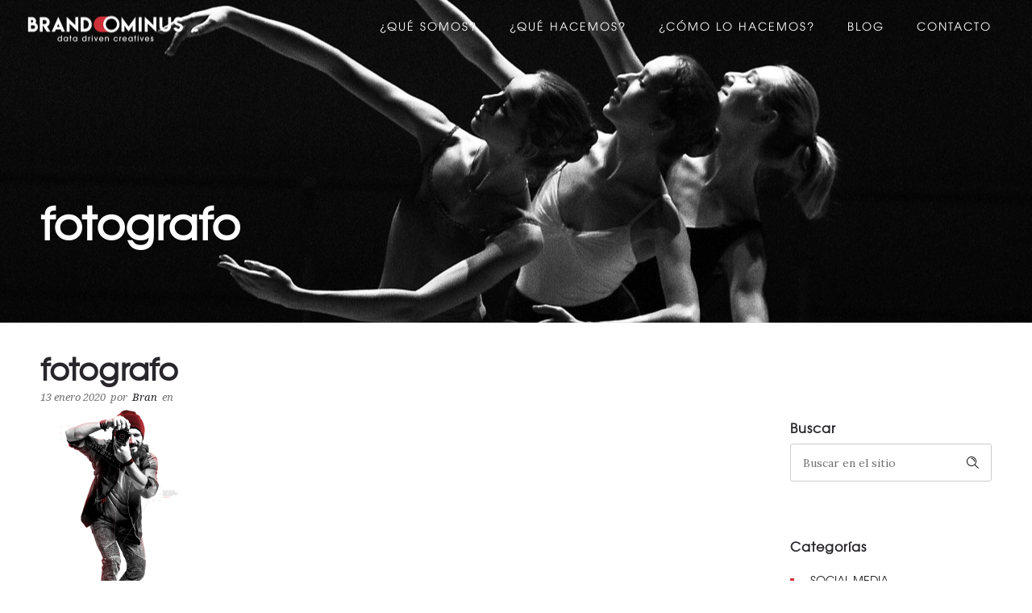

--- FILE ---
content_type: text/html; charset=utf-8
request_url: https://www.google.com/recaptcha/api2/anchor?ar=1&k=6Le3A7AUAAAAAI52hPTRtnoNmgBamPnB4lt3Uohz&co=aHR0cHM6Ly9icmFuZG9taW51cy5jb206NDQz&hl=en&v=9TiwnJFHeuIw_s0wSd3fiKfN&size=invisible&anchor-ms=20000&execute-ms=30000&cb=55ix8u10dmep
body_size: 49524
content:
<!DOCTYPE HTML><html dir="ltr" lang="en"><head><meta http-equiv="Content-Type" content="text/html; charset=UTF-8">
<meta http-equiv="X-UA-Compatible" content="IE=edge">
<title>reCAPTCHA</title>
<style type="text/css">
/* cyrillic-ext */
@font-face {
  font-family: 'Roboto';
  font-style: normal;
  font-weight: 400;
  font-stretch: 100%;
  src: url(//fonts.gstatic.com/s/roboto/v48/KFO7CnqEu92Fr1ME7kSn66aGLdTylUAMa3GUBHMdazTgWw.woff2) format('woff2');
  unicode-range: U+0460-052F, U+1C80-1C8A, U+20B4, U+2DE0-2DFF, U+A640-A69F, U+FE2E-FE2F;
}
/* cyrillic */
@font-face {
  font-family: 'Roboto';
  font-style: normal;
  font-weight: 400;
  font-stretch: 100%;
  src: url(//fonts.gstatic.com/s/roboto/v48/KFO7CnqEu92Fr1ME7kSn66aGLdTylUAMa3iUBHMdazTgWw.woff2) format('woff2');
  unicode-range: U+0301, U+0400-045F, U+0490-0491, U+04B0-04B1, U+2116;
}
/* greek-ext */
@font-face {
  font-family: 'Roboto';
  font-style: normal;
  font-weight: 400;
  font-stretch: 100%;
  src: url(//fonts.gstatic.com/s/roboto/v48/KFO7CnqEu92Fr1ME7kSn66aGLdTylUAMa3CUBHMdazTgWw.woff2) format('woff2');
  unicode-range: U+1F00-1FFF;
}
/* greek */
@font-face {
  font-family: 'Roboto';
  font-style: normal;
  font-weight: 400;
  font-stretch: 100%;
  src: url(//fonts.gstatic.com/s/roboto/v48/KFO7CnqEu92Fr1ME7kSn66aGLdTylUAMa3-UBHMdazTgWw.woff2) format('woff2');
  unicode-range: U+0370-0377, U+037A-037F, U+0384-038A, U+038C, U+038E-03A1, U+03A3-03FF;
}
/* math */
@font-face {
  font-family: 'Roboto';
  font-style: normal;
  font-weight: 400;
  font-stretch: 100%;
  src: url(//fonts.gstatic.com/s/roboto/v48/KFO7CnqEu92Fr1ME7kSn66aGLdTylUAMawCUBHMdazTgWw.woff2) format('woff2');
  unicode-range: U+0302-0303, U+0305, U+0307-0308, U+0310, U+0312, U+0315, U+031A, U+0326-0327, U+032C, U+032F-0330, U+0332-0333, U+0338, U+033A, U+0346, U+034D, U+0391-03A1, U+03A3-03A9, U+03B1-03C9, U+03D1, U+03D5-03D6, U+03F0-03F1, U+03F4-03F5, U+2016-2017, U+2034-2038, U+203C, U+2040, U+2043, U+2047, U+2050, U+2057, U+205F, U+2070-2071, U+2074-208E, U+2090-209C, U+20D0-20DC, U+20E1, U+20E5-20EF, U+2100-2112, U+2114-2115, U+2117-2121, U+2123-214F, U+2190, U+2192, U+2194-21AE, U+21B0-21E5, U+21F1-21F2, U+21F4-2211, U+2213-2214, U+2216-22FF, U+2308-230B, U+2310, U+2319, U+231C-2321, U+2336-237A, U+237C, U+2395, U+239B-23B7, U+23D0, U+23DC-23E1, U+2474-2475, U+25AF, U+25B3, U+25B7, U+25BD, U+25C1, U+25CA, U+25CC, U+25FB, U+266D-266F, U+27C0-27FF, U+2900-2AFF, U+2B0E-2B11, U+2B30-2B4C, U+2BFE, U+3030, U+FF5B, U+FF5D, U+1D400-1D7FF, U+1EE00-1EEFF;
}
/* symbols */
@font-face {
  font-family: 'Roboto';
  font-style: normal;
  font-weight: 400;
  font-stretch: 100%;
  src: url(//fonts.gstatic.com/s/roboto/v48/KFO7CnqEu92Fr1ME7kSn66aGLdTylUAMaxKUBHMdazTgWw.woff2) format('woff2');
  unicode-range: U+0001-000C, U+000E-001F, U+007F-009F, U+20DD-20E0, U+20E2-20E4, U+2150-218F, U+2190, U+2192, U+2194-2199, U+21AF, U+21E6-21F0, U+21F3, U+2218-2219, U+2299, U+22C4-22C6, U+2300-243F, U+2440-244A, U+2460-24FF, U+25A0-27BF, U+2800-28FF, U+2921-2922, U+2981, U+29BF, U+29EB, U+2B00-2BFF, U+4DC0-4DFF, U+FFF9-FFFB, U+10140-1018E, U+10190-1019C, U+101A0, U+101D0-101FD, U+102E0-102FB, U+10E60-10E7E, U+1D2C0-1D2D3, U+1D2E0-1D37F, U+1F000-1F0FF, U+1F100-1F1AD, U+1F1E6-1F1FF, U+1F30D-1F30F, U+1F315, U+1F31C, U+1F31E, U+1F320-1F32C, U+1F336, U+1F378, U+1F37D, U+1F382, U+1F393-1F39F, U+1F3A7-1F3A8, U+1F3AC-1F3AF, U+1F3C2, U+1F3C4-1F3C6, U+1F3CA-1F3CE, U+1F3D4-1F3E0, U+1F3ED, U+1F3F1-1F3F3, U+1F3F5-1F3F7, U+1F408, U+1F415, U+1F41F, U+1F426, U+1F43F, U+1F441-1F442, U+1F444, U+1F446-1F449, U+1F44C-1F44E, U+1F453, U+1F46A, U+1F47D, U+1F4A3, U+1F4B0, U+1F4B3, U+1F4B9, U+1F4BB, U+1F4BF, U+1F4C8-1F4CB, U+1F4D6, U+1F4DA, U+1F4DF, U+1F4E3-1F4E6, U+1F4EA-1F4ED, U+1F4F7, U+1F4F9-1F4FB, U+1F4FD-1F4FE, U+1F503, U+1F507-1F50B, U+1F50D, U+1F512-1F513, U+1F53E-1F54A, U+1F54F-1F5FA, U+1F610, U+1F650-1F67F, U+1F687, U+1F68D, U+1F691, U+1F694, U+1F698, U+1F6AD, U+1F6B2, U+1F6B9-1F6BA, U+1F6BC, U+1F6C6-1F6CF, U+1F6D3-1F6D7, U+1F6E0-1F6EA, U+1F6F0-1F6F3, U+1F6F7-1F6FC, U+1F700-1F7FF, U+1F800-1F80B, U+1F810-1F847, U+1F850-1F859, U+1F860-1F887, U+1F890-1F8AD, U+1F8B0-1F8BB, U+1F8C0-1F8C1, U+1F900-1F90B, U+1F93B, U+1F946, U+1F984, U+1F996, U+1F9E9, U+1FA00-1FA6F, U+1FA70-1FA7C, U+1FA80-1FA89, U+1FA8F-1FAC6, U+1FACE-1FADC, U+1FADF-1FAE9, U+1FAF0-1FAF8, U+1FB00-1FBFF;
}
/* vietnamese */
@font-face {
  font-family: 'Roboto';
  font-style: normal;
  font-weight: 400;
  font-stretch: 100%;
  src: url(//fonts.gstatic.com/s/roboto/v48/KFO7CnqEu92Fr1ME7kSn66aGLdTylUAMa3OUBHMdazTgWw.woff2) format('woff2');
  unicode-range: U+0102-0103, U+0110-0111, U+0128-0129, U+0168-0169, U+01A0-01A1, U+01AF-01B0, U+0300-0301, U+0303-0304, U+0308-0309, U+0323, U+0329, U+1EA0-1EF9, U+20AB;
}
/* latin-ext */
@font-face {
  font-family: 'Roboto';
  font-style: normal;
  font-weight: 400;
  font-stretch: 100%;
  src: url(//fonts.gstatic.com/s/roboto/v48/KFO7CnqEu92Fr1ME7kSn66aGLdTylUAMa3KUBHMdazTgWw.woff2) format('woff2');
  unicode-range: U+0100-02BA, U+02BD-02C5, U+02C7-02CC, U+02CE-02D7, U+02DD-02FF, U+0304, U+0308, U+0329, U+1D00-1DBF, U+1E00-1E9F, U+1EF2-1EFF, U+2020, U+20A0-20AB, U+20AD-20C0, U+2113, U+2C60-2C7F, U+A720-A7FF;
}
/* latin */
@font-face {
  font-family: 'Roboto';
  font-style: normal;
  font-weight: 400;
  font-stretch: 100%;
  src: url(//fonts.gstatic.com/s/roboto/v48/KFO7CnqEu92Fr1ME7kSn66aGLdTylUAMa3yUBHMdazQ.woff2) format('woff2');
  unicode-range: U+0000-00FF, U+0131, U+0152-0153, U+02BB-02BC, U+02C6, U+02DA, U+02DC, U+0304, U+0308, U+0329, U+2000-206F, U+20AC, U+2122, U+2191, U+2193, U+2212, U+2215, U+FEFF, U+FFFD;
}
/* cyrillic-ext */
@font-face {
  font-family: 'Roboto';
  font-style: normal;
  font-weight: 500;
  font-stretch: 100%;
  src: url(//fonts.gstatic.com/s/roboto/v48/KFO7CnqEu92Fr1ME7kSn66aGLdTylUAMa3GUBHMdazTgWw.woff2) format('woff2');
  unicode-range: U+0460-052F, U+1C80-1C8A, U+20B4, U+2DE0-2DFF, U+A640-A69F, U+FE2E-FE2F;
}
/* cyrillic */
@font-face {
  font-family: 'Roboto';
  font-style: normal;
  font-weight: 500;
  font-stretch: 100%;
  src: url(//fonts.gstatic.com/s/roboto/v48/KFO7CnqEu92Fr1ME7kSn66aGLdTylUAMa3iUBHMdazTgWw.woff2) format('woff2');
  unicode-range: U+0301, U+0400-045F, U+0490-0491, U+04B0-04B1, U+2116;
}
/* greek-ext */
@font-face {
  font-family: 'Roboto';
  font-style: normal;
  font-weight: 500;
  font-stretch: 100%;
  src: url(//fonts.gstatic.com/s/roboto/v48/KFO7CnqEu92Fr1ME7kSn66aGLdTylUAMa3CUBHMdazTgWw.woff2) format('woff2');
  unicode-range: U+1F00-1FFF;
}
/* greek */
@font-face {
  font-family: 'Roboto';
  font-style: normal;
  font-weight: 500;
  font-stretch: 100%;
  src: url(//fonts.gstatic.com/s/roboto/v48/KFO7CnqEu92Fr1ME7kSn66aGLdTylUAMa3-UBHMdazTgWw.woff2) format('woff2');
  unicode-range: U+0370-0377, U+037A-037F, U+0384-038A, U+038C, U+038E-03A1, U+03A3-03FF;
}
/* math */
@font-face {
  font-family: 'Roboto';
  font-style: normal;
  font-weight: 500;
  font-stretch: 100%;
  src: url(//fonts.gstatic.com/s/roboto/v48/KFO7CnqEu92Fr1ME7kSn66aGLdTylUAMawCUBHMdazTgWw.woff2) format('woff2');
  unicode-range: U+0302-0303, U+0305, U+0307-0308, U+0310, U+0312, U+0315, U+031A, U+0326-0327, U+032C, U+032F-0330, U+0332-0333, U+0338, U+033A, U+0346, U+034D, U+0391-03A1, U+03A3-03A9, U+03B1-03C9, U+03D1, U+03D5-03D6, U+03F0-03F1, U+03F4-03F5, U+2016-2017, U+2034-2038, U+203C, U+2040, U+2043, U+2047, U+2050, U+2057, U+205F, U+2070-2071, U+2074-208E, U+2090-209C, U+20D0-20DC, U+20E1, U+20E5-20EF, U+2100-2112, U+2114-2115, U+2117-2121, U+2123-214F, U+2190, U+2192, U+2194-21AE, U+21B0-21E5, U+21F1-21F2, U+21F4-2211, U+2213-2214, U+2216-22FF, U+2308-230B, U+2310, U+2319, U+231C-2321, U+2336-237A, U+237C, U+2395, U+239B-23B7, U+23D0, U+23DC-23E1, U+2474-2475, U+25AF, U+25B3, U+25B7, U+25BD, U+25C1, U+25CA, U+25CC, U+25FB, U+266D-266F, U+27C0-27FF, U+2900-2AFF, U+2B0E-2B11, U+2B30-2B4C, U+2BFE, U+3030, U+FF5B, U+FF5D, U+1D400-1D7FF, U+1EE00-1EEFF;
}
/* symbols */
@font-face {
  font-family: 'Roboto';
  font-style: normal;
  font-weight: 500;
  font-stretch: 100%;
  src: url(//fonts.gstatic.com/s/roboto/v48/KFO7CnqEu92Fr1ME7kSn66aGLdTylUAMaxKUBHMdazTgWw.woff2) format('woff2');
  unicode-range: U+0001-000C, U+000E-001F, U+007F-009F, U+20DD-20E0, U+20E2-20E4, U+2150-218F, U+2190, U+2192, U+2194-2199, U+21AF, U+21E6-21F0, U+21F3, U+2218-2219, U+2299, U+22C4-22C6, U+2300-243F, U+2440-244A, U+2460-24FF, U+25A0-27BF, U+2800-28FF, U+2921-2922, U+2981, U+29BF, U+29EB, U+2B00-2BFF, U+4DC0-4DFF, U+FFF9-FFFB, U+10140-1018E, U+10190-1019C, U+101A0, U+101D0-101FD, U+102E0-102FB, U+10E60-10E7E, U+1D2C0-1D2D3, U+1D2E0-1D37F, U+1F000-1F0FF, U+1F100-1F1AD, U+1F1E6-1F1FF, U+1F30D-1F30F, U+1F315, U+1F31C, U+1F31E, U+1F320-1F32C, U+1F336, U+1F378, U+1F37D, U+1F382, U+1F393-1F39F, U+1F3A7-1F3A8, U+1F3AC-1F3AF, U+1F3C2, U+1F3C4-1F3C6, U+1F3CA-1F3CE, U+1F3D4-1F3E0, U+1F3ED, U+1F3F1-1F3F3, U+1F3F5-1F3F7, U+1F408, U+1F415, U+1F41F, U+1F426, U+1F43F, U+1F441-1F442, U+1F444, U+1F446-1F449, U+1F44C-1F44E, U+1F453, U+1F46A, U+1F47D, U+1F4A3, U+1F4B0, U+1F4B3, U+1F4B9, U+1F4BB, U+1F4BF, U+1F4C8-1F4CB, U+1F4D6, U+1F4DA, U+1F4DF, U+1F4E3-1F4E6, U+1F4EA-1F4ED, U+1F4F7, U+1F4F9-1F4FB, U+1F4FD-1F4FE, U+1F503, U+1F507-1F50B, U+1F50D, U+1F512-1F513, U+1F53E-1F54A, U+1F54F-1F5FA, U+1F610, U+1F650-1F67F, U+1F687, U+1F68D, U+1F691, U+1F694, U+1F698, U+1F6AD, U+1F6B2, U+1F6B9-1F6BA, U+1F6BC, U+1F6C6-1F6CF, U+1F6D3-1F6D7, U+1F6E0-1F6EA, U+1F6F0-1F6F3, U+1F6F7-1F6FC, U+1F700-1F7FF, U+1F800-1F80B, U+1F810-1F847, U+1F850-1F859, U+1F860-1F887, U+1F890-1F8AD, U+1F8B0-1F8BB, U+1F8C0-1F8C1, U+1F900-1F90B, U+1F93B, U+1F946, U+1F984, U+1F996, U+1F9E9, U+1FA00-1FA6F, U+1FA70-1FA7C, U+1FA80-1FA89, U+1FA8F-1FAC6, U+1FACE-1FADC, U+1FADF-1FAE9, U+1FAF0-1FAF8, U+1FB00-1FBFF;
}
/* vietnamese */
@font-face {
  font-family: 'Roboto';
  font-style: normal;
  font-weight: 500;
  font-stretch: 100%;
  src: url(//fonts.gstatic.com/s/roboto/v48/KFO7CnqEu92Fr1ME7kSn66aGLdTylUAMa3OUBHMdazTgWw.woff2) format('woff2');
  unicode-range: U+0102-0103, U+0110-0111, U+0128-0129, U+0168-0169, U+01A0-01A1, U+01AF-01B0, U+0300-0301, U+0303-0304, U+0308-0309, U+0323, U+0329, U+1EA0-1EF9, U+20AB;
}
/* latin-ext */
@font-face {
  font-family: 'Roboto';
  font-style: normal;
  font-weight: 500;
  font-stretch: 100%;
  src: url(//fonts.gstatic.com/s/roboto/v48/KFO7CnqEu92Fr1ME7kSn66aGLdTylUAMa3KUBHMdazTgWw.woff2) format('woff2');
  unicode-range: U+0100-02BA, U+02BD-02C5, U+02C7-02CC, U+02CE-02D7, U+02DD-02FF, U+0304, U+0308, U+0329, U+1D00-1DBF, U+1E00-1E9F, U+1EF2-1EFF, U+2020, U+20A0-20AB, U+20AD-20C0, U+2113, U+2C60-2C7F, U+A720-A7FF;
}
/* latin */
@font-face {
  font-family: 'Roboto';
  font-style: normal;
  font-weight: 500;
  font-stretch: 100%;
  src: url(//fonts.gstatic.com/s/roboto/v48/KFO7CnqEu92Fr1ME7kSn66aGLdTylUAMa3yUBHMdazQ.woff2) format('woff2');
  unicode-range: U+0000-00FF, U+0131, U+0152-0153, U+02BB-02BC, U+02C6, U+02DA, U+02DC, U+0304, U+0308, U+0329, U+2000-206F, U+20AC, U+2122, U+2191, U+2193, U+2212, U+2215, U+FEFF, U+FFFD;
}
/* cyrillic-ext */
@font-face {
  font-family: 'Roboto';
  font-style: normal;
  font-weight: 900;
  font-stretch: 100%;
  src: url(//fonts.gstatic.com/s/roboto/v48/KFO7CnqEu92Fr1ME7kSn66aGLdTylUAMa3GUBHMdazTgWw.woff2) format('woff2');
  unicode-range: U+0460-052F, U+1C80-1C8A, U+20B4, U+2DE0-2DFF, U+A640-A69F, U+FE2E-FE2F;
}
/* cyrillic */
@font-face {
  font-family: 'Roboto';
  font-style: normal;
  font-weight: 900;
  font-stretch: 100%;
  src: url(//fonts.gstatic.com/s/roboto/v48/KFO7CnqEu92Fr1ME7kSn66aGLdTylUAMa3iUBHMdazTgWw.woff2) format('woff2');
  unicode-range: U+0301, U+0400-045F, U+0490-0491, U+04B0-04B1, U+2116;
}
/* greek-ext */
@font-face {
  font-family: 'Roboto';
  font-style: normal;
  font-weight: 900;
  font-stretch: 100%;
  src: url(//fonts.gstatic.com/s/roboto/v48/KFO7CnqEu92Fr1ME7kSn66aGLdTylUAMa3CUBHMdazTgWw.woff2) format('woff2');
  unicode-range: U+1F00-1FFF;
}
/* greek */
@font-face {
  font-family: 'Roboto';
  font-style: normal;
  font-weight: 900;
  font-stretch: 100%;
  src: url(//fonts.gstatic.com/s/roboto/v48/KFO7CnqEu92Fr1ME7kSn66aGLdTylUAMa3-UBHMdazTgWw.woff2) format('woff2');
  unicode-range: U+0370-0377, U+037A-037F, U+0384-038A, U+038C, U+038E-03A1, U+03A3-03FF;
}
/* math */
@font-face {
  font-family: 'Roboto';
  font-style: normal;
  font-weight: 900;
  font-stretch: 100%;
  src: url(//fonts.gstatic.com/s/roboto/v48/KFO7CnqEu92Fr1ME7kSn66aGLdTylUAMawCUBHMdazTgWw.woff2) format('woff2');
  unicode-range: U+0302-0303, U+0305, U+0307-0308, U+0310, U+0312, U+0315, U+031A, U+0326-0327, U+032C, U+032F-0330, U+0332-0333, U+0338, U+033A, U+0346, U+034D, U+0391-03A1, U+03A3-03A9, U+03B1-03C9, U+03D1, U+03D5-03D6, U+03F0-03F1, U+03F4-03F5, U+2016-2017, U+2034-2038, U+203C, U+2040, U+2043, U+2047, U+2050, U+2057, U+205F, U+2070-2071, U+2074-208E, U+2090-209C, U+20D0-20DC, U+20E1, U+20E5-20EF, U+2100-2112, U+2114-2115, U+2117-2121, U+2123-214F, U+2190, U+2192, U+2194-21AE, U+21B0-21E5, U+21F1-21F2, U+21F4-2211, U+2213-2214, U+2216-22FF, U+2308-230B, U+2310, U+2319, U+231C-2321, U+2336-237A, U+237C, U+2395, U+239B-23B7, U+23D0, U+23DC-23E1, U+2474-2475, U+25AF, U+25B3, U+25B7, U+25BD, U+25C1, U+25CA, U+25CC, U+25FB, U+266D-266F, U+27C0-27FF, U+2900-2AFF, U+2B0E-2B11, U+2B30-2B4C, U+2BFE, U+3030, U+FF5B, U+FF5D, U+1D400-1D7FF, U+1EE00-1EEFF;
}
/* symbols */
@font-face {
  font-family: 'Roboto';
  font-style: normal;
  font-weight: 900;
  font-stretch: 100%;
  src: url(//fonts.gstatic.com/s/roboto/v48/KFO7CnqEu92Fr1ME7kSn66aGLdTylUAMaxKUBHMdazTgWw.woff2) format('woff2');
  unicode-range: U+0001-000C, U+000E-001F, U+007F-009F, U+20DD-20E0, U+20E2-20E4, U+2150-218F, U+2190, U+2192, U+2194-2199, U+21AF, U+21E6-21F0, U+21F3, U+2218-2219, U+2299, U+22C4-22C6, U+2300-243F, U+2440-244A, U+2460-24FF, U+25A0-27BF, U+2800-28FF, U+2921-2922, U+2981, U+29BF, U+29EB, U+2B00-2BFF, U+4DC0-4DFF, U+FFF9-FFFB, U+10140-1018E, U+10190-1019C, U+101A0, U+101D0-101FD, U+102E0-102FB, U+10E60-10E7E, U+1D2C0-1D2D3, U+1D2E0-1D37F, U+1F000-1F0FF, U+1F100-1F1AD, U+1F1E6-1F1FF, U+1F30D-1F30F, U+1F315, U+1F31C, U+1F31E, U+1F320-1F32C, U+1F336, U+1F378, U+1F37D, U+1F382, U+1F393-1F39F, U+1F3A7-1F3A8, U+1F3AC-1F3AF, U+1F3C2, U+1F3C4-1F3C6, U+1F3CA-1F3CE, U+1F3D4-1F3E0, U+1F3ED, U+1F3F1-1F3F3, U+1F3F5-1F3F7, U+1F408, U+1F415, U+1F41F, U+1F426, U+1F43F, U+1F441-1F442, U+1F444, U+1F446-1F449, U+1F44C-1F44E, U+1F453, U+1F46A, U+1F47D, U+1F4A3, U+1F4B0, U+1F4B3, U+1F4B9, U+1F4BB, U+1F4BF, U+1F4C8-1F4CB, U+1F4D6, U+1F4DA, U+1F4DF, U+1F4E3-1F4E6, U+1F4EA-1F4ED, U+1F4F7, U+1F4F9-1F4FB, U+1F4FD-1F4FE, U+1F503, U+1F507-1F50B, U+1F50D, U+1F512-1F513, U+1F53E-1F54A, U+1F54F-1F5FA, U+1F610, U+1F650-1F67F, U+1F687, U+1F68D, U+1F691, U+1F694, U+1F698, U+1F6AD, U+1F6B2, U+1F6B9-1F6BA, U+1F6BC, U+1F6C6-1F6CF, U+1F6D3-1F6D7, U+1F6E0-1F6EA, U+1F6F0-1F6F3, U+1F6F7-1F6FC, U+1F700-1F7FF, U+1F800-1F80B, U+1F810-1F847, U+1F850-1F859, U+1F860-1F887, U+1F890-1F8AD, U+1F8B0-1F8BB, U+1F8C0-1F8C1, U+1F900-1F90B, U+1F93B, U+1F946, U+1F984, U+1F996, U+1F9E9, U+1FA00-1FA6F, U+1FA70-1FA7C, U+1FA80-1FA89, U+1FA8F-1FAC6, U+1FACE-1FADC, U+1FADF-1FAE9, U+1FAF0-1FAF8, U+1FB00-1FBFF;
}
/* vietnamese */
@font-face {
  font-family: 'Roboto';
  font-style: normal;
  font-weight: 900;
  font-stretch: 100%;
  src: url(//fonts.gstatic.com/s/roboto/v48/KFO7CnqEu92Fr1ME7kSn66aGLdTylUAMa3OUBHMdazTgWw.woff2) format('woff2');
  unicode-range: U+0102-0103, U+0110-0111, U+0128-0129, U+0168-0169, U+01A0-01A1, U+01AF-01B0, U+0300-0301, U+0303-0304, U+0308-0309, U+0323, U+0329, U+1EA0-1EF9, U+20AB;
}
/* latin-ext */
@font-face {
  font-family: 'Roboto';
  font-style: normal;
  font-weight: 900;
  font-stretch: 100%;
  src: url(//fonts.gstatic.com/s/roboto/v48/KFO7CnqEu92Fr1ME7kSn66aGLdTylUAMa3KUBHMdazTgWw.woff2) format('woff2');
  unicode-range: U+0100-02BA, U+02BD-02C5, U+02C7-02CC, U+02CE-02D7, U+02DD-02FF, U+0304, U+0308, U+0329, U+1D00-1DBF, U+1E00-1E9F, U+1EF2-1EFF, U+2020, U+20A0-20AB, U+20AD-20C0, U+2113, U+2C60-2C7F, U+A720-A7FF;
}
/* latin */
@font-face {
  font-family: 'Roboto';
  font-style: normal;
  font-weight: 900;
  font-stretch: 100%;
  src: url(//fonts.gstatic.com/s/roboto/v48/KFO7CnqEu92Fr1ME7kSn66aGLdTylUAMa3yUBHMdazQ.woff2) format('woff2');
  unicode-range: U+0000-00FF, U+0131, U+0152-0153, U+02BB-02BC, U+02C6, U+02DA, U+02DC, U+0304, U+0308, U+0329, U+2000-206F, U+20AC, U+2122, U+2191, U+2193, U+2212, U+2215, U+FEFF, U+FFFD;
}

</style>
<link rel="stylesheet" type="text/css" href="https://www.gstatic.com/recaptcha/releases/9TiwnJFHeuIw_s0wSd3fiKfN/styles__ltr.css">
<script nonce="hfkVQ5dTszz4znxKeHKlSw" type="text/javascript">window['__recaptcha_api'] = 'https://www.google.com/recaptcha/api2/';</script>
<script type="text/javascript" src="https://www.gstatic.com/recaptcha/releases/9TiwnJFHeuIw_s0wSd3fiKfN/recaptcha__en.js" nonce="hfkVQ5dTszz4znxKeHKlSw">
      
    </script></head>
<body><div id="rc-anchor-alert" class="rc-anchor-alert"></div>
<input type="hidden" id="recaptcha-token" value="[base64]">
<script type="text/javascript" nonce="hfkVQ5dTszz4znxKeHKlSw">
      recaptcha.anchor.Main.init("[\x22ainput\x22,[\x22bgdata\x22,\x22\x22,\[base64]/[base64]/UltIKytdPWE6KGE8MjA0OD9SW0grK109YT4+NnwxOTI6KChhJjY0NTEyKT09NTUyOTYmJnErMTxoLmxlbmd0aCYmKGguY2hhckNvZGVBdChxKzEpJjY0NTEyKT09NTYzMjA/[base64]/MjU1OlI/[base64]/[base64]/[base64]/[base64]/[base64]/[base64]/[base64]/[base64]/[base64]/[base64]\x22,\[base64]\\u003d\\u003d\x22,\x22eBVAw44DwpPDlMO0wrB8T094w6UNSETDucKuVzoDeFlZXlZtQjBpwrFOwojCsgYWw6QSw48hwpcew7Yxw7kkwq8Uw6fDsATCuCNWw7rDi2lVAyMgQnQGwrF9P3AdS2fCosOHw7/[base64]/Dk8O+w6/DmsK3w77Dow4FK2UsH8O/VhLDuiDCsmEUUn4VTMOSw5fDgMKnc8KWw7YvA8KkMsK9wrAVwpgRbMKHw4cQwo7Ch3AyUUUgwqHCvU3Dg8K0NUvCpMKwwrE9wofCtw/[base64]/wrpVwoDCqSXDvMK6ZUVhw4B7w71GIhvDpcOnRWDClTsowo5Cw74qT8OqQhQTw5TCocKRJMK7w4V9w4R5fww5YjrDl3E0CsOKXyvDlsOvcsKDWXM/M8OMBcO+w5nDiA/DscO0wrYJw5hbLE5lw7PCoCAfWcObwr8TwpLCgcK4JVU/w73DoixtwpfDuwZ6AmPCqX/DnMO+Vktsw4DDosO+w7QCwrDDu1nCrHTCr0fDlGInLzLCl8Kkw71VN8KNMhRIw70lw6EuwqjDjQ8UEsOhw5vDnMK+wqjDjMKlNsKONcOZD8Oeb8K+FsK4w5PClcOhVMKIf2NJwpXCtsKxP8KHWcO1Si/DsBvCjMOmworDgcORODJZw5zDsMOBwqlyw7/[base64]/DonXDmMKZw54TcsK3GVzChgcZwr/DgMOqTntbTMOsB8OIc0TDqsKFMixxw5kwKMKcYcKUAEpvDsO3w5XDgmJxwqspwoLCjGfCsS3CiyAGXErCu8OCwo7CucKLZmPCtMOpQTcnA3IBw7/ClcKmX8K/KzzCvMOQBQdMcDoJw4c9b8KAwq/CpcODwotDdcOgMFcGwonCjy1ZasK7wqTCqkkocTB8w7vDtcO0NsOlw5bCuRR1OMKyWlzDk3zCpE43w5M0H8OTTMOow6nCgznDnlk8EsOpwqBdfsOhw6jDi8OKw7lMA1ggwrHChsOJZiNYambCpDw5QcO+bMKMA1V7w7XDvl/DksKOX8OtdsKdPcO7ZMKcGcOZwq5Rwok/[base64]/CqMK/wq3CgljDnSHDvsOIwqNgw43CtcOMBV/Dmg/[base64]/wovCi3zDtMOaw57CkxTCmcOhcUnCs1/[base64]/c8KyVcO4I3LCj8OpPcKBdxQ3YMO6woA5w4pzIcOCTF4PwrfCukAOO8KfAlvDsEzDiMK+w5vCuFF4T8KfNMKIICTDp8OCHzfCl8O9fVLCrcKoQUrDqMKMCRTChDHDtTzCtxvCgn/DhC8PwpHClsOZZ8KUw5YdwpBNwrbCrMKrF1NqAwZxwqbDosKbw7gMwqzCuUrCozMAKn/CqcKMcw/Dv8K+JkzDmcKKaW3DswzDtsOWNyvCvxfDisKWwqNIXsO9KnZtw5ZjwpvCp8Kxw6RVKSkew4TDjcOeCMOawpLDusOWw6tVwqM9CzZ/JQ/DhsKsXXbDocO2wqzCvkjCij/Cg8O9AsKvw4F8wqvCgUtZFC4zw5/CmyLDh8Ksw5DCrGQgwqYzw4doVMOiwrDDisOUJ8KtwrNNwq1Zw68MSUFpHBHCiW3DnkbDjMKhEMK0N3YLw65JF8OsdRABw6jDvMKGaDfCqMKhNUhpaMKgecO2NHfDrEMKw6BKMFTDpycSU0TCmcK1HsO5w73Dm1kMwoQYwps8wqPDpGw7wp/CrcO9wqFJw53DtcKkw6pICsOGwpbCpR0RQsOkAsOFKisqw5Z7fhTDncKXQsKfw4QUZcKLRVLDp3XCgcKewqLCtMK4wrlVIsKBUcKrw5DDlcKsw71sw7PDmw3CjcKEwq4vUAdBOjYrwrbCrMKLScOvQMKjFTzCmQTCisK1w7sHwrs5F8OucxB7w5/[base64]/[base64]/wpPCmcOVwpTChXYUHQ8iHcK/eU/[base64]/aiJpOmwRwpPCsMOzCjHCmnjDo0BES8OXUMKowpg+woXDgMOcw5fDhcOtw4sqPMKJwrdDB8K6w6zCrlvCssO7wpXCp1ZJw4PCgGbCtw/Cn8O4fyLDoEZQw6nCii0Xw4bDmMKJwoPDgHPCiMOdw5BCwrDDmEvDp8KVFR45w5/DgWvCv8KGYMOQOsO7Zk/Cl0FTK8KfK8K2XjLCncOAw5Q0MnzDqxo7RsKAw4rCmcKyN8OdE8O6HsKbw63Cmm/DsCTDvsKzK8K4woxlw4PDlBN7VnPDoBXCjVdRVQhLwqnDrGfCiMO/BBLCh8KhQMKfb8KhcjrCssKkwqXDv8KRDjnDlH3Ds3M0w4jCo8KQw77CkcK/wqxBdQjCocOiwpNzMcOUw5zDjhfDucK8wpTDl3tNRMOWwoUbD8K1w5DCgXRuEFLDvlAew7rDncKSw7IGZSvCiClhw77CsVUsIWbDkjttacOKwps4B8OQb3d7w7fChcO1w5/CmMODwqTCvVzDpMKSwq/CqBzCjMOmw4PCscOmwrJcSmTCm8OVwq/ClsOeKgpnHjHDvsKew6dBb8K3WsK6w7YTJsKywoQ/wr3Cg8Okw7nDucKwwq/CmEXDtSvChF7DosOcDsOIQMOzKcOowo/DpsKUN3PCjB5awpcAwrojw5jCpcKDwp9pwrbCgnUVVCd4wp8UwpHDuUHCkhx7wrPDoFgtb1LDuE10wpLCkyHDncOvYWFfHMO4wrHCvMK9w7gmEcKEw6/CjRjCsTnDv0U4w6FIVFw4w5lKwq8fwocIFMKqSALDjcODQTbDjW/CvhvDvsK4byEzw7/[base64]/w5jCncKmTsOiBHLDvcK+XsK1wq0CZhzCjcO2w4sjfcOqwrbDlQFUacOhYMKmwqDCrcKUNBfCrcKxOcO+w67DlxPCpxjDrMOgNg4CwpbDrcORaAYsw4Frwo8REMObwqdKGcKnwqbDgB/CrCU7OcKkw6/CviFVw7rCqy9/[base64]/CsUbCjcKiw5HCl8OXFMOZwqrDmsKaCAvCmsKiB8OjwpIELz0/[base64]/CqcKde8OdbsOlw7ZNZwHCjsKhBsOCDMOLwo/CqsORwrrDpDDDhXIIZcO1RmPDocKAwowEwpLCpMKVwqnCoSwOw4Yewq/CiUXDhBZWGjNyLsOew5rDj8O2BMKPf8O5S8ONdQNeURJiAcKswoVsQjnDrcKdwqXCuycAw6jCq05+K8K4Xz/DlMKEw4TDn8OhUV1wEMKUa0bCjQ0pw6zCncKMN8O+w47DoQnClCLDvS3DuALCqsOaw5vDoMK6w6UXw7jClFbClsO8fTM1w5BdwpbCuMOzw77CnMO2woZ4w4fDs8KhM3/CvmDCjkh3EsOrfMOsGHhdKAnDjlQEw7gxw7DDsEsWw5Acw7t/CDnDtsK2w4HDv8OqTsOuP8ORcEPDhADChFfCjMKkBl3CrcK4Pz8BwpvCl0zCs8KSwoHDphTCsH8lwrwFYsO8Qm9nwpoiNQvCgsKBw50+w5lqfnLDkmZFw48zwpzDtDbDpcKww6MKMB3Dqj3ChcKfD8KDw6FSw4wzAsOGw7PCqk/[base64]/[base64]/CpcKVVMOhw7XCrztQUsKEw4fCncKWwq7CvEHCgsOGETVYPMOFCMKHVy52dcO9JAbClcKNJyImw4gDVmB+wo/Cp8OJwp7DrMOHHghAwr4AwqU8w53DhiguwocIw6PCpcORXcOzw5PCiGjCuMKrP0A1ecKKw5fCvnsfOC7Dmn3Dlidnwr/DocKyZj/[base64]/Cv39hw6fDhcKnw6bDvBEQJsOic2sTUQHCnDrCn37DssKRVsOzOAAYH8Kcw6JZXMORNcOFw6tNE8KVwpHDg8KfwooYSnEkLVIjwo7Dtg4IP8K3ehfDp8OoRRLDpyPCh8Kqw5QKw7nDk8OLw68CasKEw5dawrLDv2rDtcOdwqg/OsKaZ0HCm8KUFTMWwpQUHTDDkMKvw57Cj8OiwpYHKcK/Az52w74Twq03woTDskdYNcK6w5rCp8Oqw4TClsOIwq3DpyU6wprCocOnw7hDDcOgwqt8w6zDomDCksKzwoLCsVwIw7FYwpTCmQ7CscK5wptnYsOPwrrDucOtbVvChQZnwpbCiXIZU8OKwo8/bBnCl8OAHD/DqcOLUsOKSsKVEMK1enLCh8Oqw5/[base64]/w7gIwphaKDd4S8OAwq7DvwoRw4LDicKQJ8K3wp3DmMKTwojDg8Krwo7CrcKsw7jCrTjDljDCkMKewqYkY8Oowr92bULDvVAwCRLDoMOYDMKVVcKUw6PDiD0aVcKxK27DmcKZdMOBwoVCwqtHwq1eHsKJwplScMKZXxBIwr99wr/[base64]/CtcKkwqHDs1cQwpoXDnbCvMK5wpdBw78swoQnwrXDmTbDpsONTijDgn4NEj7CjcOXw53CmsKUTlR+w7zDgsOYwrtYw6M2w6J6AhbDkErDoMKOwpTDlMKww4Ujw5DCt1/CvShjw6XChsKHdRtlw5I0w7vClWwtSsOAa8OLfMOhbcOSwpDDmnjDgcOGw5zDtAsSLMKSAcOPFWHDuix3acKyC8KlwrfDqEIffgnDrsKvwqXDqcO/woNUCT/Dmy3CqwYAM3hqwpoSMsKtw6/DvcKbwqzCg8OQw7nCmMK+OcK6wr0aMMKFIBIUb0TCo8Otw7ghwoRCwoUwecOiwqLDqgxawo4/eml9wrRWwrVgJMKHSMOiw7/ClMOPw5Vtw57CpsOcw6zDs8OFagTDph/Dlk08Vz5MWV7Co8OEI8ODYMK9UcK+OcOwOsOqEcORwo3Cgi8lFcOAM11fw4jCihnClsKowpzCvSPDoxYkw5o3w5LCuUQPwr/CusK3woTDnGLDglHDij3CnhErw7DCm0EbHsKFYhnDucOCOcKCw5HCqzodVcK9Z2XCq37DokgTw6dVw4jCpw7Do1bDrnTCgBZ/SMOZI8KFOcOAbXzDksOuwqRNw4fCjMO4wpDCvsOTworCgsOtwq7Dg8Oww55NcFB2U2jCoMKJNnp2woNjw78vwoXCvyfCpcOgf3LCrw/Co0jCkGxCbyrDjQoAXRkhwrEtw5IHbQrDgcOkw6nDsMOwMCxyw5cDNcKuw4AgwpJ+SMKuw7TCrz4Zw5lmwoDDvSptw781wpHCszHClWvCtcOIw6vCuMK/asOxwoPDgC95wrsBw55Uw5dKOsODwoF0VlZUJS/Dt0vCj8Ocw4TCqBTDqsK7OATCqcOgw6DCgMKUwoDDocK4woYHwq4swq9xODZ9w6UVwqdTwoDDu2vDsyJQBHZTworCjW4uwrPDscOyw7TDlSIhE8Kbw4YUw5XCjsObS8O4Oi/[base64]/NsOfIzHChQR5wp8pInwhE23CtMKPwp4ha8OBw5PDusOSw45QSjhGLMOHw69Aw5dtIgcnG07Cn8OaCXXDq8O9w6MLExTClMK2wqvCqlTDnx7ClcKnRHXCsDIXOmrDo8O6woLCqcKZZsOCGmBzwrgtw4DCgMOuw53DrC4ZWSFnGwpYw4BIwpUUw5MQQsKrwoh/wogZwp/CncO+JcKYHxJcQyXCj8Oww4oQK8K7woc2TcKwwpIQN8OlDcKCQcKsOsKsw7vDhiDDocKLRWZxUsOow654wr3Ck0BpZ8KlwpQTfT/CtyArECYPAx7Dh8K6w4TCpnvCgcKXw61Gw5gewoIANcKVwpchw5kVw43Dl3B+B8KWw6UWw7UdwrHCoGkNOWTCm8KsUmk7w53CrcKSwqvCpHTCr8K8MXwPFBwiwroAw4DDvh3Cu2x/w7ZOfHDDl8ONYsK1ZcKgw6LCtMKfwq7ChV7DgmgnwqTDocKtw7wEbMKbNxHCmcOrUFvCpxRTw65Mwo0pAwvCvHlgwrrClcK1wrkWwqUkwr/Ds1ZhX8OIwrsiwpgAwqk9dCTClUfDqy99w7fCnMOzw4XCpWAswqlqMRzDshbDksKpSsOcwoTDuhDCtcO2wp8Hw60CwohBAVHCiHkGBMO3w4YtZk/DmMK4wqtaw50ACMKhUsKEJwVpwqtUw61Lw4VRw6ZXw4Ekwo/Du8KPCcK1TcOywpRvZsKcXsK3wpJGwqTDjcOuw5zCsj/DkMK9SzAzSMKuwqnDtMOXGMOCwpLCrkIPw7AIwrAVwoLDhTTDiMKMTcKreMK2U8KeDsOJHcKlwqTDsyPCp8OPw6DChmHCjGXCnSvCoDfDscOuwolSGsOzEsKrI8KEw6x9w6BawoJUw4drw5MTwoU1JnpMEMKcwqAQw4bCiDYzG3Mmw6/Cv0kkw6s1w78pwrXCjMOCw7LCugZew6ABD8KWOsODb8KiVsKhR2HCtg1CKwdSwr3Du8OmeMOfHwLDiMK1GsKlw4ddwqLChy/[base64]/I8KVw6kNw6UUBMKdacOSc8OawpF1WlzDiMOuwqvDpmpuIXjCkcONRcOWwqhRGsKAwoXCsMK0w4DDqMKLwovCtUvCvcKYXsOFKMKvVMKuw71tBcKRwpMMwq9mw4Y5b3TDpMOKS8O/Jy/[base64]/DmsOGw4UewrjCrmFJUMOJSMKETEAowqMnw4jDisOoB8OrwokQw64resK+w78EQhV/GsKvB8Kvw4PDiMOBE8OfZUHDnGt+FistXW9HwqbCocOlMcKpAsOww4bDhR3CrFXCiitLwqdfw6jDnkcpYBBudsOgUgdGw4TCi3vCk8KSw6BYwrXCvsKfw4PCr8Kow6gGwq3DtVNfw5vDmMO5wrHCrsOWwrrDvRoBw51Sw7TDkMOYw4/DoU/CisO7wqtJFC4zM1/DtFdJfjXDkADDqyxvaMKBw6nDmnPCl0NmEcKGw5JnVMKDWCbCn8KAwqhRMsK+FBbCgMOTwp/DrsOqwp/CnyDCjnwYajN0w5rDm8OrScKzZW4AD8O0w6gjw4fCmsOQw7PDocKuwqvClcKcSlbDm0Fcwpxiw6HDtMK/[base64]/wrwza8KAOVcUwpbDl8K/[base64]/CucOlP8O5wrLDl0TDucKCRyLDrxfCjmt7VcOhw7suw7/[base64]/[base64]/[base64]/CtRfDuMOhXcKxwqjCnUPCkFHComPCjDRZYMOGwonCugc9wr95w4LCj3dkI0dpPwMdw5/DnyjDh8KECy7CqMKdGBVQw6cTwpxwwodmwo7DrEkfwqLDigfCscO/D23ClQowwp3CizAiGVrCgzsuTMOZZ0XDmlF6w4vDuMKEwqgYO3rCjAAwG8KhSMO6woLDslfCvVrDtMK7BcK0w5bDhsO8w78uCgnDqcKlQcKmw7R0AsO4w78YwpzChMKGNcKxw5pTw7I7Q8KGd1fDs8OBwqVUwpbCgsKLw7TDhcOTSBLDpsKnDBXCp37Cn0/DjsKFw5MteMOFBnxdCQhjEWMYw7HCn34sw4LDtVTDqcOTwqc2wozCqG1VfVrDvXsdSn7CnSxow6crI27CsMODwo3DqDlew4ZNw4bDtcK4wobCtyLCpMOTwpwlwrzCvcOtX8KjMzUow78/B8KbfcKNTA58csO+wrfCqxTDiHJ+w4BDA8Kqw7TDjcO+w41YYMOLw4TChXrCsmgNUUgJw6Y9Km/CrsKvw5FxKipkfVolwrNxw6sCJcO6BWEAwp9lw61OUyvDgcO4wp9vw5zDm0J3W8OYZHs/ZcOnw5vDhcK6IsKCHsOYQMKiwqwGE2pLwrVIO1zClBrCuMK5wr4+woY/[base64]/[base64]/[base64]/[base64]/[base64]/DkXHCssOyZ8Omw54Sw7DDqMOTwpB4w63DrA5zwo3CsgjCrCvDucOTwp1ZWQLCjMKww57CqRTDqsK6K8OdwpAXLMO1R2zCu8KTwrfDs1rDrn1kwoI/GXklNG4mwpo6wr/CsHhfDsK6w5J8K8K8w6rDlcOqwrnDshpvwoEuw6cGw7NQbBDDnyw2B8KgwpDDiCHDsDdBAGPCjcO4RcOAw6TDj1TCs3FQw6AQwqDCshXDlR/[base64]/DnBPCucO3GsOPwqlRwpHDtQxswrTDjsKpwrxINsOeRsOpwpJ2w5TDk8KOCcK+aC4Nw40BwrnCssOHG8O+wrPCqcKhwrvChSciBsK8wpsvQXU0wpLCiS7CpTfChcKIC07DpXTDjsO8FjkNTBoMVsK4w4BHwqZSBAXDmXhPwpfDlT8Kwp3DohTDocOMYRp3wrQIblw/w4FIRMKFdcOdw4NQEMOGOHzCsExyAwbDlcOgVMK2FnI3SSDDl8OSMVrClWDCi13DmHYlwrTDhcOQeMK2w7rDmMOqw43DpBN9w4LCrxPCozbDhV8gw4EJw6jDisOlwp/DjcOYfMKmw7LDsMOnwpzDhQFwaBrDqMOfZMORw5xnJVI6wqx3NmLDmMOqw47DhMO6MVLCuxLDvHbDhcODwqgnE3DCmMOTwq8Ew7PDhx16LsO8wrINKx7CsU8bwo/[base64]/[base64]/ASfDpcO0R8KVSgpsG8OIwqbCscK1w77CqCPCrsOxAsOUw4HDvMKSPMKZH8K7wrYONUlFwpDCllzDvsO2QWPDu2/CmEwYw4XDrDhvIcKCwpLCr0LCpCFkw50/wqjCjQ/[base64]/Chno7w7gMwoVPTMOgwo/[base64]/[base64]/[base64]/[base64]/[base64]/Cr2XCvsKsw5fCjXgQfcOnwo3DnE1mw7nDhV/ChjnDrcK7WsKBPC3Dk8KQwrPCs2vDtAYdwqhGwrjDnsKYC8KBA8OMT8OGwrp4wqp0w4cbw7Isw6XDi0XCisK/w7HDgMO+w4LDocOPwo5pf2/Cu3FTw7goD8O0woo5f8O9ahBWwpkxw4FWw7zDsybDmSnDgAPDo0UjAF9RKsKcRTzCpcK/wqpcJsO6EsOsw6XDj33CvcKACsOqw6MUw4VjOxhdw791wq5uJMOvX8K1UEpKw53Dp8OewoTCvMOxI8OOwqHDjsOUTsKZEm3DjXTCoB/[base64]/wpHDll7DtWtZPQxewrHDhkPDii/CgMKRBl/Dg8KJYirCocKUBigFDRNxB21BDEnDp21IwrBawqkyEMOsRMKYwoTDqDZgGMOyf0jCtsKPwozCnsOEwqzDnsOGw5DDuzPDnsKkL8KWwolKw4fCsmLDl1rCuXUAw51AXMO7EW/DmcKuw6dSDMKOMHnCkwkzw7jDrcO/bcKuwrtTAcOowpQAZsOmw4EED8ODG8OefSxLwrDCvxPCsMKUc8OwwpvCk8OSwr5Hw7vDqlDCscOmw4XCmHvCqcO1wqstw6jClU1Fw6wjC3LDkcOFwrrCpStPWcOOS8K5DDV5O1vDnMKYw7/CmcKXwrFRwoTDvsOaV2cXwqzCqn3CncKBwq0+LMKgwpDDksKaKwfDicKfS2vCijwmwr/DhTwFw5xrwp8tw5QHw6fDgMOPOsK8w6lVdS0/[base64]/w6crw63DlsO5Q8K5KcKgw4TClTvCssOVOcKHw5lIw4kcYsKTw60Qwrszw7jDhSXDnFfDnhxIZcKnaMKkJsKPw7wXcWQ7IsOyTRbCsD1kK8KJwoNMOkIfwoLDpk3DpcK1QMKrwp/Dt3XCgMKSw6vCpT8Hw4XCoj3DssO1w6AvbsKbJcKNw53Cu24JK8KjwqcoU8OIw4RXwot5JkhvwrnClcKtw607QsO+w6DCuxIWS8Kxw6MJEcKSwqQIAMOzw4TDk1vCocOmXMOyIlzDr2Amw7zCvUrDrWQxw512SA5PTgVJw4JycUJUw77DtVBZe8OdUsOnPQFQbw/Dq8KtwpV8wp/DuGs7wpLCqRBZPcK5ccKGQH7CsUHDv8K8TsKFwp/CvsOTRcKDF8KoCwB/w7UpwoLDlBQLJsKjw7Ntw5LDgMKwFRLCksOTwrt8OlnClSBWwpvDplPDjMKmG8OpKsKcWMOzXmDDpkI6SMKyZMOFwrzDiElwEsO6wr9tOjTCv8OGwqrDrMOzEBFMworCtXTDvx08w6gLw5RAwoTClxMow4s5wq9Lw7LCucKKwpUfDgx3DmwsByTCiGXCssO/[base64]/[base64]/Co8OKw6Ilw6EGw6PDmMO/SsKxcgl7XsKvw4PCvsOlwqYwX8O7w4XCucKMal9/a8Kcw701wq4jZcOPw5Aaw4MSWMOIw58hw5d8EcOnwrgww5HDnBfDq3DClMKCw4A5wpbDqAjDlWRwYMKSw59Nwp/[base64]/Dmhxyw6Vlw5rCpgLCjMKawr5tMiYdNsOLwpvDgVpYw47Cu8KdF3zDhcOhLMKxwqcSw5TDjk8odh8QDVLCkUxaDcKNwqMlw7RYwrNmwozCkMODw4N6eE8LE8KOw4pLIcKATMKcUjrDgxgkwojCvgHDp8KQVW/DucOWwoHCr2kDwr/Cr8Kme8OAwo7DqUhcCgjCj8KFw7vCpsKJOSp0fBorM8O3wrfCrsKWw53CnlrDnyjDhcKCw6TDmldxH8KtZcOnZVZfT8OjwrU9woUwcXfDpsOzeT1XCsKzwr7CnhM/w7Z2EWQ+RxPDrELClcK5w6LDtMO3Wi/[base64]/W0lDZcOmwrFlX8ODwosqH8Okwod6wqjCrwrCljx8LcK7woLCmcK2w5HDn8OOw6DDsMKUw7/Cj8KFw4Blw61yAsOsN8KJw6hpw5LCsCV5J1AxDcOwCnhUa8KLdw7DsiJFdAgtwp/CucOKw6fDoMKlWMO2esK7e3oew5B4wqnCp0k/esObQFzDg3LDmMKvPzLCiMKKM8OIbw9dbcKxLcOMHSLDmSxGwpYzwo8rdMOjw5TDgMKSwoHCvMOWw5kHwqlBw6TCjGPCj8OnwqfCj1nCnMOpwopYY8KYSgLCocO3U8KTS8KAw7fCmBbCtsOhSMKyPBwww63DucKew7M5AMKQw6rCmj/[base64]/[base64]/DgMK5w7fDkWN+fcKOw6HClnBpwoTDosKqZsOvbGvDuh7DvDjCtMKlQELDnsOidcKCw5p/cVEXVATCucOOVzDDjRo3IjsCIlLCrkzDjMKuGMOeKcKNVyfDvzjCl2bDjVRYwq0ua8OVYMO/w6LCkVQ+GSvDv8KAPANHw4ZGwrsAw589XQoMwpA/dXvDoynCi2lSwpvCn8Ktwr5Fw7PDisOhYXgWf8KaMsOQw7F3U8OIw5lFLF02wrHCnjQGG8KGYcKKZcOCwqMNIMKow67CtngVRDBTfcO3BsK/w4ciC1PDqFgoCMOjwp3DggDDnTpEwpTDth3Co8KYw7TDokouGloEEcO+wo8iE8KGwo7Dt8K7w53DvhA/wpJdbl80NcOuw5TCu10YUcKbwobCp3B6B0vCsSwab8KkCcO1FkLDtMO8bMOjwrdHwp3Cjm/[base64]/DkGrCg2vDl8KawpjCvMOPGMKTTcK2PHLDrGjDp8Oww67Dm8KfYwbCoMKvFMK7woLDiwnDqMK+VMKqHlVQbwUhD8KYwqXCrUvCoMOiC8Oiw6zCmALDqsOYwplmwoEHw6VKPMOUJ3/[base64]/CusOpw7bConNiUwvDgMOFZmpie8Kbw6kVDUHCmcOBw7rCigtTw7ccbUY7wr4zw6bCg8ORwqFdw5bCgcOFw69Kwoo6wrFxIRjCt0lNNDd7w6AZRVkhCsKUwqnDmgMqWV9kw7HDgMKjdVxyEltawq/[base64]/CnDPDgsKFOMO1w6dHWcOhThXCmsKbPHlDM8OcKmvDmMO7dRDCosKXw5bDu8OEL8KgMMKFVQ5AJmvDn8K7J0DCi8KXw43DmcKpcSPDvDc/[base64]/[base64]/CvcO/[base64]/Cjw02EF/Ck33CtsKKw4bCgUPDqmxoWAM/[base64]/DsMKYUcOZw6Itwqhcw6vCm8OTb8K0wohcw7HDisOSL3/Dt1t+w7DCjsORSA/Cnj/CgMKqFcOtPizDu8KQOMOhC1cIwoM0FcO7Zl0+wpszUzYKwqYMwoVFFcKSWMKWwpkfH17Dp3jDogEJwoTDuMO3wqJIecKXw4rDqRjDqjTCgHgHLcKqw6LCuB7CusOseMKkPMK+w7oQwqZMAF9fLQ/DscO9CxHDmMOywo7Dm8OmNFQaWsK9w6YlwofCu0B4ewRQw6cRw4Mfem5Ra8Kgw5xqQiDCh0fCtgcmwozDkMOEwr8Xw6rDtwdIw5vCusKgZ8O+I0w6SnVzw7PDrAzCgnd+DxfDhsOmb8Kyw4E3w51/LMKKwqTDt1vDllVWw4YveMOXc8Ovw4rCiwMZwr5FW1fDusO1w77ChlvDmsK3wrcLw5wTEg/[base64]/DrWzCmsKpwoQTwr/Dl3tSXBQtXcKbwrIRwoDDocOjbsKcwojCicKFwpXCjsKUJXUoEsK4KMKaLiMMCxzCjiFyw4AnXwvCh8K/CMOpTsOawr8twpjChxNEw7XCnMK4WsOFKyXDt8K+wrcicxTCmcKjS3VgwrkJc8Ojw48+w4jCpQjCiAnCoUTDq8OAB8KuwqHDhjfDicK/wpLDjF96LMOEeMKjw5zDhhXDt8KmOMKcw5vCksKiPVtEwqHCt3jDsR/[base64]/DtcKtw7zCvwhiRcOLVsO+YW/Dvk8mwpLCoFwNwrDDsiVMwqYZwrbCkwfCuX1CMsOJwpZEPMKrC8K3QsOWwpMww4rDrUnCvcONT28CMnbDqkHCrQhSwoZGGMOFPmpaR8OSwr/[base64]/[base64]/wpPDrDTCjcKCw7DDn8OEw48IfDTCjsKFw4QdXxjDpcOeUkgqwo8EcXd8NsOrw7DCr8KNw7lsw6c0TwzCvkd0PMKAw6oeT8K/[base64]/CijbCoMODNXPCpMKiw540wrzCgVfCuMOfNcO7w64EKys2wovCnwpmbwDDkiA/QhI6w6cGw7fDvcOQw7MGPBskER1+wpPDn27DtWUSH8KSCiDDm8OuMxHDqATCs8KBQgkkYMKew6XCn3cpw5XDhcKOesOsw6nCs8Oxw75bwqbDoMKXXhTCmmNDwr/[base64]/[base64]/[base64]/CkQY2aC7CsMOccxDDhcOnw7vCjMOGegTDp8OxfghQWk3DglZGwo7CkcKeccKedMORw7rDpSLCmXZHw4HDosK3BBLDhEQCdSbCi0gjOCRvb3rChCx8wo8Rw4MpKxZ4wo9XNMO2W8KeMMKQwp/CpsKrwofChm/[base64]/wqBMLXDChMOqw7bChFMMw6dLTsOXw5TDpcKdUzBww5XCpUfCjjrDlcKsZ0EDwrTCo3cFw6fCqA55amTDiMO2wrI+woTCi8O2wropwokaH8Oyw5vClVTCucOdwqTCosOuwr0R\x22],null,[\x22conf\x22,null,\x226Le3A7AUAAAAAI52hPTRtnoNmgBamPnB4lt3Uohz\x22,0,null,null,null,0,[21,125,63,73,95,87,41,43,42,83,102,105,109,121],[-3059940,136],0,null,null,null,null,0,null,0,null,700,1,null,0,\x22CvoBEg8I8ajhFRgAOgZUOU5CNWISDwjmjuIVGAA6BlFCb29IYxIPCPeI5jcYADoGb2lsZURkEg8I8M3jFRgBOgZmSVZJaGISDwjiyqA3GAE6BmdMTkNIYxIPCN6/tzcYAToGZWF6dTZkEg8I2NKBMhgAOgZBcTc3dmYSDgi45ZQyGAE6BVFCT0QwEg8I0tuVNxgAOgZmZmFXQWUSDwiV2JQyGAA6BlBxNjBuZBIPCMXziDcYADoGYVhvaWFjEg8IjcqGMhgBOgZPd040dGYSDgiK/Yg3GAA6BU1mSUk0Gh0IAxIZHRDwl+M3Dv++pQYZxJ0JGZzijAIZzPMRGQ\\u003d\\u003d\x22,0,1,null,null,1,null,0,1],\x22https://brandominus.com:443\x22,null,[3,1,1],null,null,null,1,3600,[\x22https://www.google.com/intl/en/policies/privacy/\x22,\x22https://www.google.com/intl/en/policies/terms/\x22],\x224130a9K5U05rIsjOS5jZAZ3nc0UyNdLuD/tyAppAi7I\\u003d\x22,1,0,null,1,1768417823153,0,0,[133,157],null,[131],\x22RC-EylScLUaAS1wMg\x22,null,null,null,null,null,\x220dAFcWeA5fZwhavdGDk1BMWZ4EHMzOPsJbunxoIqugspJ5H_JAc2Rcj84FkqXK_ED3v7mgOCwOaQwtts8PIZg3gsggKDM3QN4xYA\x22,1768500623268]");
    </script></body></html>